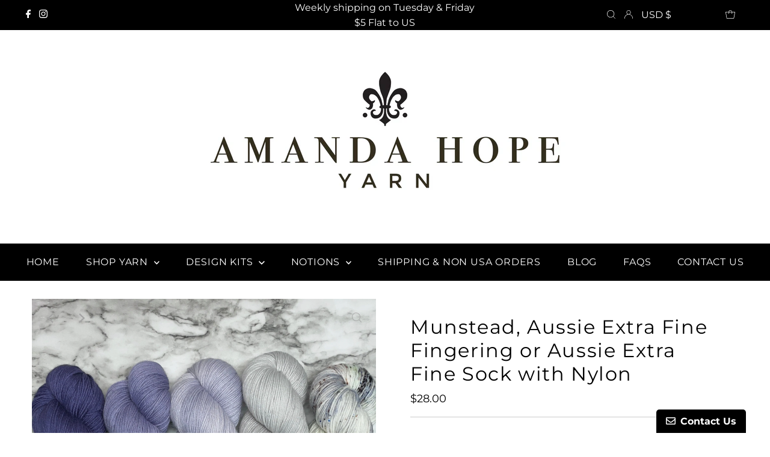

--- FILE ---
content_type: text/html; charset=utf-8
request_url: https://www.google.com/recaptcha/api2/anchor?ar=1&k=6LdbnYMcAAAAAP72dG_tHkXoMCE7yRbUJnLa90up&co=aHR0cHM6Ly9hbWFuZGFob3BleWFybi5jb206NDQz&hl=en&v=PoyoqOPhxBO7pBk68S4YbpHZ&theme=light&size=normal&anchor-ms=20000&execute-ms=30000&cb=4ockfpevjeei
body_size: 49203
content:
<!DOCTYPE HTML><html dir="ltr" lang="en"><head><meta http-equiv="Content-Type" content="text/html; charset=UTF-8">
<meta http-equiv="X-UA-Compatible" content="IE=edge">
<title>reCAPTCHA</title>
<style type="text/css">
/* cyrillic-ext */
@font-face {
  font-family: 'Roboto';
  font-style: normal;
  font-weight: 400;
  font-stretch: 100%;
  src: url(//fonts.gstatic.com/s/roboto/v48/KFO7CnqEu92Fr1ME7kSn66aGLdTylUAMa3GUBHMdazTgWw.woff2) format('woff2');
  unicode-range: U+0460-052F, U+1C80-1C8A, U+20B4, U+2DE0-2DFF, U+A640-A69F, U+FE2E-FE2F;
}
/* cyrillic */
@font-face {
  font-family: 'Roboto';
  font-style: normal;
  font-weight: 400;
  font-stretch: 100%;
  src: url(//fonts.gstatic.com/s/roboto/v48/KFO7CnqEu92Fr1ME7kSn66aGLdTylUAMa3iUBHMdazTgWw.woff2) format('woff2');
  unicode-range: U+0301, U+0400-045F, U+0490-0491, U+04B0-04B1, U+2116;
}
/* greek-ext */
@font-face {
  font-family: 'Roboto';
  font-style: normal;
  font-weight: 400;
  font-stretch: 100%;
  src: url(//fonts.gstatic.com/s/roboto/v48/KFO7CnqEu92Fr1ME7kSn66aGLdTylUAMa3CUBHMdazTgWw.woff2) format('woff2');
  unicode-range: U+1F00-1FFF;
}
/* greek */
@font-face {
  font-family: 'Roboto';
  font-style: normal;
  font-weight: 400;
  font-stretch: 100%;
  src: url(//fonts.gstatic.com/s/roboto/v48/KFO7CnqEu92Fr1ME7kSn66aGLdTylUAMa3-UBHMdazTgWw.woff2) format('woff2');
  unicode-range: U+0370-0377, U+037A-037F, U+0384-038A, U+038C, U+038E-03A1, U+03A3-03FF;
}
/* math */
@font-face {
  font-family: 'Roboto';
  font-style: normal;
  font-weight: 400;
  font-stretch: 100%;
  src: url(//fonts.gstatic.com/s/roboto/v48/KFO7CnqEu92Fr1ME7kSn66aGLdTylUAMawCUBHMdazTgWw.woff2) format('woff2');
  unicode-range: U+0302-0303, U+0305, U+0307-0308, U+0310, U+0312, U+0315, U+031A, U+0326-0327, U+032C, U+032F-0330, U+0332-0333, U+0338, U+033A, U+0346, U+034D, U+0391-03A1, U+03A3-03A9, U+03B1-03C9, U+03D1, U+03D5-03D6, U+03F0-03F1, U+03F4-03F5, U+2016-2017, U+2034-2038, U+203C, U+2040, U+2043, U+2047, U+2050, U+2057, U+205F, U+2070-2071, U+2074-208E, U+2090-209C, U+20D0-20DC, U+20E1, U+20E5-20EF, U+2100-2112, U+2114-2115, U+2117-2121, U+2123-214F, U+2190, U+2192, U+2194-21AE, U+21B0-21E5, U+21F1-21F2, U+21F4-2211, U+2213-2214, U+2216-22FF, U+2308-230B, U+2310, U+2319, U+231C-2321, U+2336-237A, U+237C, U+2395, U+239B-23B7, U+23D0, U+23DC-23E1, U+2474-2475, U+25AF, U+25B3, U+25B7, U+25BD, U+25C1, U+25CA, U+25CC, U+25FB, U+266D-266F, U+27C0-27FF, U+2900-2AFF, U+2B0E-2B11, U+2B30-2B4C, U+2BFE, U+3030, U+FF5B, U+FF5D, U+1D400-1D7FF, U+1EE00-1EEFF;
}
/* symbols */
@font-face {
  font-family: 'Roboto';
  font-style: normal;
  font-weight: 400;
  font-stretch: 100%;
  src: url(//fonts.gstatic.com/s/roboto/v48/KFO7CnqEu92Fr1ME7kSn66aGLdTylUAMaxKUBHMdazTgWw.woff2) format('woff2');
  unicode-range: U+0001-000C, U+000E-001F, U+007F-009F, U+20DD-20E0, U+20E2-20E4, U+2150-218F, U+2190, U+2192, U+2194-2199, U+21AF, U+21E6-21F0, U+21F3, U+2218-2219, U+2299, U+22C4-22C6, U+2300-243F, U+2440-244A, U+2460-24FF, U+25A0-27BF, U+2800-28FF, U+2921-2922, U+2981, U+29BF, U+29EB, U+2B00-2BFF, U+4DC0-4DFF, U+FFF9-FFFB, U+10140-1018E, U+10190-1019C, U+101A0, U+101D0-101FD, U+102E0-102FB, U+10E60-10E7E, U+1D2C0-1D2D3, U+1D2E0-1D37F, U+1F000-1F0FF, U+1F100-1F1AD, U+1F1E6-1F1FF, U+1F30D-1F30F, U+1F315, U+1F31C, U+1F31E, U+1F320-1F32C, U+1F336, U+1F378, U+1F37D, U+1F382, U+1F393-1F39F, U+1F3A7-1F3A8, U+1F3AC-1F3AF, U+1F3C2, U+1F3C4-1F3C6, U+1F3CA-1F3CE, U+1F3D4-1F3E0, U+1F3ED, U+1F3F1-1F3F3, U+1F3F5-1F3F7, U+1F408, U+1F415, U+1F41F, U+1F426, U+1F43F, U+1F441-1F442, U+1F444, U+1F446-1F449, U+1F44C-1F44E, U+1F453, U+1F46A, U+1F47D, U+1F4A3, U+1F4B0, U+1F4B3, U+1F4B9, U+1F4BB, U+1F4BF, U+1F4C8-1F4CB, U+1F4D6, U+1F4DA, U+1F4DF, U+1F4E3-1F4E6, U+1F4EA-1F4ED, U+1F4F7, U+1F4F9-1F4FB, U+1F4FD-1F4FE, U+1F503, U+1F507-1F50B, U+1F50D, U+1F512-1F513, U+1F53E-1F54A, U+1F54F-1F5FA, U+1F610, U+1F650-1F67F, U+1F687, U+1F68D, U+1F691, U+1F694, U+1F698, U+1F6AD, U+1F6B2, U+1F6B9-1F6BA, U+1F6BC, U+1F6C6-1F6CF, U+1F6D3-1F6D7, U+1F6E0-1F6EA, U+1F6F0-1F6F3, U+1F6F7-1F6FC, U+1F700-1F7FF, U+1F800-1F80B, U+1F810-1F847, U+1F850-1F859, U+1F860-1F887, U+1F890-1F8AD, U+1F8B0-1F8BB, U+1F8C0-1F8C1, U+1F900-1F90B, U+1F93B, U+1F946, U+1F984, U+1F996, U+1F9E9, U+1FA00-1FA6F, U+1FA70-1FA7C, U+1FA80-1FA89, U+1FA8F-1FAC6, U+1FACE-1FADC, U+1FADF-1FAE9, U+1FAF0-1FAF8, U+1FB00-1FBFF;
}
/* vietnamese */
@font-face {
  font-family: 'Roboto';
  font-style: normal;
  font-weight: 400;
  font-stretch: 100%;
  src: url(//fonts.gstatic.com/s/roboto/v48/KFO7CnqEu92Fr1ME7kSn66aGLdTylUAMa3OUBHMdazTgWw.woff2) format('woff2');
  unicode-range: U+0102-0103, U+0110-0111, U+0128-0129, U+0168-0169, U+01A0-01A1, U+01AF-01B0, U+0300-0301, U+0303-0304, U+0308-0309, U+0323, U+0329, U+1EA0-1EF9, U+20AB;
}
/* latin-ext */
@font-face {
  font-family: 'Roboto';
  font-style: normal;
  font-weight: 400;
  font-stretch: 100%;
  src: url(//fonts.gstatic.com/s/roboto/v48/KFO7CnqEu92Fr1ME7kSn66aGLdTylUAMa3KUBHMdazTgWw.woff2) format('woff2');
  unicode-range: U+0100-02BA, U+02BD-02C5, U+02C7-02CC, U+02CE-02D7, U+02DD-02FF, U+0304, U+0308, U+0329, U+1D00-1DBF, U+1E00-1E9F, U+1EF2-1EFF, U+2020, U+20A0-20AB, U+20AD-20C0, U+2113, U+2C60-2C7F, U+A720-A7FF;
}
/* latin */
@font-face {
  font-family: 'Roboto';
  font-style: normal;
  font-weight: 400;
  font-stretch: 100%;
  src: url(//fonts.gstatic.com/s/roboto/v48/KFO7CnqEu92Fr1ME7kSn66aGLdTylUAMa3yUBHMdazQ.woff2) format('woff2');
  unicode-range: U+0000-00FF, U+0131, U+0152-0153, U+02BB-02BC, U+02C6, U+02DA, U+02DC, U+0304, U+0308, U+0329, U+2000-206F, U+20AC, U+2122, U+2191, U+2193, U+2212, U+2215, U+FEFF, U+FFFD;
}
/* cyrillic-ext */
@font-face {
  font-family: 'Roboto';
  font-style: normal;
  font-weight: 500;
  font-stretch: 100%;
  src: url(//fonts.gstatic.com/s/roboto/v48/KFO7CnqEu92Fr1ME7kSn66aGLdTylUAMa3GUBHMdazTgWw.woff2) format('woff2');
  unicode-range: U+0460-052F, U+1C80-1C8A, U+20B4, U+2DE0-2DFF, U+A640-A69F, U+FE2E-FE2F;
}
/* cyrillic */
@font-face {
  font-family: 'Roboto';
  font-style: normal;
  font-weight: 500;
  font-stretch: 100%;
  src: url(//fonts.gstatic.com/s/roboto/v48/KFO7CnqEu92Fr1ME7kSn66aGLdTylUAMa3iUBHMdazTgWw.woff2) format('woff2');
  unicode-range: U+0301, U+0400-045F, U+0490-0491, U+04B0-04B1, U+2116;
}
/* greek-ext */
@font-face {
  font-family: 'Roboto';
  font-style: normal;
  font-weight: 500;
  font-stretch: 100%;
  src: url(//fonts.gstatic.com/s/roboto/v48/KFO7CnqEu92Fr1ME7kSn66aGLdTylUAMa3CUBHMdazTgWw.woff2) format('woff2');
  unicode-range: U+1F00-1FFF;
}
/* greek */
@font-face {
  font-family: 'Roboto';
  font-style: normal;
  font-weight: 500;
  font-stretch: 100%;
  src: url(//fonts.gstatic.com/s/roboto/v48/KFO7CnqEu92Fr1ME7kSn66aGLdTylUAMa3-UBHMdazTgWw.woff2) format('woff2');
  unicode-range: U+0370-0377, U+037A-037F, U+0384-038A, U+038C, U+038E-03A1, U+03A3-03FF;
}
/* math */
@font-face {
  font-family: 'Roboto';
  font-style: normal;
  font-weight: 500;
  font-stretch: 100%;
  src: url(//fonts.gstatic.com/s/roboto/v48/KFO7CnqEu92Fr1ME7kSn66aGLdTylUAMawCUBHMdazTgWw.woff2) format('woff2');
  unicode-range: U+0302-0303, U+0305, U+0307-0308, U+0310, U+0312, U+0315, U+031A, U+0326-0327, U+032C, U+032F-0330, U+0332-0333, U+0338, U+033A, U+0346, U+034D, U+0391-03A1, U+03A3-03A9, U+03B1-03C9, U+03D1, U+03D5-03D6, U+03F0-03F1, U+03F4-03F5, U+2016-2017, U+2034-2038, U+203C, U+2040, U+2043, U+2047, U+2050, U+2057, U+205F, U+2070-2071, U+2074-208E, U+2090-209C, U+20D0-20DC, U+20E1, U+20E5-20EF, U+2100-2112, U+2114-2115, U+2117-2121, U+2123-214F, U+2190, U+2192, U+2194-21AE, U+21B0-21E5, U+21F1-21F2, U+21F4-2211, U+2213-2214, U+2216-22FF, U+2308-230B, U+2310, U+2319, U+231C-2321, U+2336-237A, U+237C, U+2395, U+239B-23B7, U+23D0, U+23DC-23E1, U+2474-2475, U+25AF, U+25B3, U+25B7, U+25BD, U+25C1, U+25CA, U+25CC, U+25FB, U+266D-266F, U+27C0-27FF, U+2900-2AFF, U+2B0E-2B11, U+2B30-2B4C, U+2BFE, U+3030, U+FF5B, U+FF5D, U+1D400-1D7FF, U+1EE00-1EEFF;
}
/* symbols */
@font-face {
  font-family: 'Roboto';
  font-style: normal;
  font-weight: 500;
  font-stretch: 100%;
  src: url(//fonts.gstatic.com/s/roboto/v48/KFO7CnqEu92Fr1ME7kSn66aGLdTylUAMaxKUBHMdazTgWw.woff2) format('woff2');
  unicode-range: U+0001-000C, U+000E-001F, U+007F-009F, U+20DD-20E0, U+20E2-20E4, U+2150-218F, U+2190, U+2192, U+2194-2199, U+21AF, U+21E6-21F0, U+21F3, U+2218-2219, U+2299, U+22C4-22C6, U+2300-243F, U+2440-244A, U+2460-24FF, U+25A0-27BF, U+2800-28FF, U+2921-2922, U+2981, U+29BF, U+29EB, U+2B00-2BFF, U+4DC0-4DFF, U+FFF9-FFFB, U+10140-1018E, U+10190-1019C, U+101A0, U+101D0-101FD, U+102E0-102FB, U+10E60-10E7E, U+1D2C0-1D2D3, U+1D2E0-1D37F, U+1F000-1F0FF, U+1F100-1F1AD, U+1F1E6-1F1FF, U+1F30D-1F30F, U+1F315, U+1F31C, U+1F31E, U+1F320-1F32C, U+1F336, U+1F378, U+1F37D, U+1F382, U+1F393-1F39F, U+1F3A7-1F3A8, U+1F3AC-1F3AF, U+1F3C2, U+1F3C4-1F3C6, U+1F3CA-1F3CE, U+1F3D4-1F3E0, U+1F3ED, U+1F3F1-1F3F3, U+1F3F5-1F3F7, U+1F408, U+1F415, U+1F41F, U+1F426, U+1F43F, U+1F441-1F442, U+1F444, U+1F446-1F449, U+1F44C-1F44E, U+1F453, U+1F46A, U+1F47D, U+1F4A3, U+1F4B0, U+1F4B3, U+1F4B9, U+1F4BB, U+1F4BF, U+1F4C8-1F4CB, U+1F4D6, U+1F4DA, U+1F4DF, U+1F4E3-1F4E6, U+1F4EA-1F4ED, U+1F4F7, U+1F4F9-1F4FB, U+1F4FD-1F4FE, U+1F503, U+1F507-1F50B, U+1F50D, U+1F512-1F513, U+1F53E-1F54A, U+1F54F-1F5FA, U+1F610, U+1F650-1F67F, U+1F687, U+1F68D, U+1F691, U+1F694, U+1F698, U+1F6AD, U+1F6B2, U+1F6B9-1F6BA, U+1F6BC, U+1F6C6-1F6CF, U+1F6D3-1F6D7, U+1F6E0-1F6EA, U+1F6F0-1F6F3, U+1F6F7-1F6FC, U+1F700-1F7FF, U+1F800-1F80B, U+1F810-1F847, U+1F850-1F859, U+1F860-1F887, U+1F890-1F8AD, U+1F8B0-1F8BB, U+1F8C0-1F8C1, U+1F900-1F90B, U+1F93B, U+1F946, U+1F984, U+1F996, U+1F9E9, U+1FA00-1FA6F, U+1FA70-1FA7C, U+1FA80-1FA89, U+1FA8F-1FAC6, U+1FACE-1FADC, U+1FADF-1FAE9, U+1FAF0-1FAF8, U+1FB00-1FBFF;
}
/* vietnamese */
@font-face {
  font-family: 'Roboto';
  font-style: normal;
  font-weight: 500;
  font-stretch: 100%;
  src: url(//fonts.gstatic.com/s/roboto/v48/KFO7CnqEu92Fr1ME7kSn66aGLdTylUAMa3OUBHMdazTgWw.woff2) format('woff2');
  unicode-range: U+0102-0103, U+0110-0111, U+0128-0129, U+0168-0169, U+01A0-01A1, U+01AF-01B0, U+0300-0301, U+0303-0304, U+0308-0309, U+0323, U+0329, U+1EA0-1EF9, U+20AB;
}
/* latin-ext */
@font-face {
  font-family: 'Roboto';
  font-style: normal;
  font-weight: 500;
  font-stretch: 100%;
  src: url(//fonts.gstatic.com/s/roboto/v48/KFO7CnqEu92Fr1ME7kSn66aGLdTylUAMa3KUBHMdazTgWw.woff2) format('woff2');
  unicode-range: U+0100-02BA, U+02BD-02C5, U+02C7-02CC, U+02CE-02D7, U+02DD-02FF, U+0304, U+0308, U+0329, U+1D00-1DBF, U+1E00-1E9F, U+1EF2-1EFF, U+2020, U+20A0-20AB, U+20AD-20C0, U+2113, U+2C60-2C7F, U+A720-A7FF;
}
/* latin */
@font-face {
  font-family: 'Roboto';
  font-style: normal;
  font-weight: 500;
  font-stretch: 100%;
  src: url(//fonts.gstatic.com/s/roboto/v48/KFO7CnqEu92Fr1ME7kSn66aGLdTylUAMa3yUBHMdazQ.woff2) format('woff2');
  unicode-range: U+0000-00FF, U+0131, U+0152-0153, U+02BB-02BC, U+02C6, U+02DA, U+02DC, U+0304, U+0308, U+0329, U+2000-206F, U+20AC, U+2122, U+2191, U+2193, U+2212, U+2215, U+FEFF, U+FFFD;
}
/* cyrillic-ext */
@font-face {
  font-family: 'Roboto';
  font-style: normal;
  font-weight: 900;
  font-stretch: 100%;
  src: url(//fonts.gstatic.com/s/roboto/v48/KFO7CnqEu92Fr1ME7kSn66aGLdTylUAMa3GUBHMdazTgWw.woff2) format('woff2');
  unicode-range: U+0460-052F, U+1C80-1C8A, U+20B4, U+2DE0-2DFF, U+A640-A69F, U+FE2E-FE2F;
}
/* cyrillic */
@font-face {
  font-family: 'Roboto';
  font-style: normal;
  font-weight: 900;
  font-stretch: 100%;
  src: url(//fonts.gstatic.com/s/roboto/v48/KFO7CnqEu92Fr1ME7kSn66aGLdTylUAMa3iUBHMdazTgWw.woff2) format('woff2');
  unicode-range: U+0301, U+0400-045F, U+0490-0491, U+04B0-04B1, U+2116;
}
/* greek-ext */
@font-face {
  font-family: 'Roboto';
  font-style: normal;
  font-weight: 900;
  font-stretch: 100%;
  src: url(//fonts.gstatic.com/s/roboto/v48/KFO7CnqEu92Fr1ME7kSn66aGLdTylUAMa3CUBHMdazTgWw.woff2) format('woff2');
  unicode-range: U+1F00-1FFF;
}
/* greek */
@font-face {
  font-family: 'Roboto';
  font-style: normal;
  font-weight: 900;
  font-stretch: 100%;
  src: url(//fonts.gstatic.com/s/roboto/v48/KFO7CnqEu92Fr1ME7kSn66aGLdTylUAMa3-UBHMdazTgWw.woff2) format('woff2');
  unicode-range: U+0370-0377, U+037A-037F, U+0384-038A, U+038C, U+038E-03A1, U+03A3-03FF;
}
/* math */
@font-face {
  font-family: 'Roboto';
  font-style: normal;
  font-weight: 900;
  font-stretch: 100%;
  src: url(//fonts.gstatic.com/s/roboto/v48/KFO7CnqEu92Fr1ME7kSn66aGLdTylUAMawCUBHMdazTgWw.woff2) format('woff2');
  unicode-range: U+0302-0303, U+0305, U+0307-0308, U+0310, U+0312, U+0315, U+031A, U+0326-0327, U+032C, U+032F-0330, U+0332-0333, U+0338, U+033A, U+0346, U+034D, U+0391-03A1, U+03A3-03A9, U+03B1-03C9, U+03D1, U+03D5-03D6, U+03F0-03F1, U+03F4-03F5, U+2016-2017, U+2034-2038, U+203C, U+2040, U+2043, U+2047, U+2050, U+2057, U+205F, U+2070-2071, U+2074-208E, U+2090-209C, U+20D0-20DC, U+20E1, U+20E5-20EF, U+2100-2112, U+2114-2115, U+2117-2121, U+2123-214F, U+2190, U+2192, U+2194-21AE, U+21B0-21E5, U+21F1-21F2, U+21F4-2211, U+2213-2214, U+2216-22FF, U+2308-230B, U+2310, U+2319, U+231C-2321, U+2336-237A, U+237C, U+2395, U+239B-23B7, U+23D0, U+23DC-23E1, U+2474-2475, U+25AF, U+25B3, U+25B7, U+25BD, U+25C1, U+25CA, U+25CC, U+25FB, U+266D-266F, U+27C0-27FF, U+2900-2AFF, U+2B0E-2B11, U+2B30-2B4C, U+2BFE, U+3030, U+FF5B, U+FF5D, U+1D400-1D7FF, U+1EE00-1EEFF;
}
/* symbols */
@font-face {
  font-family: 'Roboto';
  font-style: normal;
  font-weight: 900;
  font-stretch: 100%;
  src: url(//fonts.gstatic.com/s/roboto/v48/KFO7CnqEu92Fr1ME7kSn66aGLdTylUAMaxKUBHMdazTgWw.woff2) format('woff2');
  unicode-range: U+0001-000C, U+000E-001F, U+007F-009F, U+20DD-20E0, U+20E2-20E4, U+2150-218F, U+2190, U+2192, U+2194-2199, U+21AF, U+21E6-21F0, U+21F3, U+2218-2219, U+2299, U+22C4-22C6, U+2300-243F, U+2440-244A, U+2460-24FF, U+25A0-27BF, U+2800-28FF, U+2921-2922, U+2981, U+29BF, U+29EB, U+2B00-2BFF, U+4DC0-4DFF, U+FFF9-FFFB, U+10140-1018E, U+10190-1019C, U+101A0, U+101D0-101FD, U+102E0-102FB, U+10E60-10E7E, U+1D2C0-1D2D3, U+1D2E0-1D37F, U+1F000-1F0FF, U+1F100-1F1AD, U+1F1E6-1F1FF, U+1F30D-1F30F, U+1F315, U+1F31C, U+1F31E, U+1F320-1F32C, U+1F336, U+1F378, U+1F37D, U+1F382, U+1F393-1F39F, U+1F3A7-1F3A8, U+1F3AC-1F3AF, U+1F3C2, U+1F3C4-1F3C6, U+1F3CA-1F3CE, U+1F3D4-1F3E0, U+1F3ED, U+1F3F1-1F3F3, U+1F3F5-1F3F7, U+1F408, U+1F415, U+1F41F, U+1F426, U+1F43F, U+1F441-1F442, U+1F444, U+1F446-1F449, U+1F44C-1F44E, U+1F453, U+1F46A, U+1F47D, U+1F4A3, U+1F4B0, U+1F4B3, U+1F4B9, U+1F4BB, U+1F4BF, U+1F4C8-1F4CB, U+1F4D6, U+1F4DA, U+1F4DF, U+1F4E3-1F4E6, U+1F4EA-1F4ED, U+1F4F7, U+1F4F9-1F4FB, U+1F4FD-1F4FE, U+1F503, U+1F507-1F50B, U+1F50D, U+1F512-1F513, U+1F53E-1F54A, U+1F54F-1F5FA, U+1F610, U+1F650-1F67F, U+1F687, U+1F68D, U+1F691, U+1F694, U+1F698, U+1F6AD, U+1F6B2, U+1F6B9-1F6BA, U+1F6BC, U+1F6C6-1F6CF, U+1F6D3-1F6D7, U+1F6E0-1F6EA, U+1F6F0-1F6F3, U+1F6F7-1F6FC, U+1F700-1F7FF, U+1F800-1F80B, U+1F810-1F847, U+1F850-1F859, U+1F860-1F887, U+1F890-1F8AD, U+1F8B0-1F8BB, U+1F8C0-1F8C1, U+1F900-1F90B, U+1F93B, U+1F946, U+1F984, U+1F996, U+1F9E9, U+1FA00-1FA6F, U+1FA70-1FA7C, U+1FA80-1FA89, U+1FA8F-1FAC6, U+1FACE-1FADC, U+1FADF-1FAE9, U+1FAF0-1FAF8, U+1FB00-1FBFF;
}
/* vietnamese */
@font-face {
  font-family: 'Roboto';
  font-style: normal;
  font-weight: 900;
  font-stretch: 100%;
  src: url(//fonts.gstatic.com/s/roboto/v48/KFO7CnqEu92Fr1ME7kSn66aGLdTylUAMa3OUBHMdazTgWw.woff2) format('woff2');
  unicode-range: U+0102-0103, U+0110-0111, U+0128-0129, U+0168-0169, U+01A0-01A1, U+01AF-01B0, U+0300-0301, U+0303-0304, U+0308-0309, U+0323, U+0329, U+1EA0-1EF9, U+20AB;
}
/* latin-ext */
@font-face {
  font-family: 'Roboto';
  font-style: normal;
  font-weight: 900;
  font-stretch: 100%;
  src: url(//fonts.gstatic.com/s/roboto/v48/KFO7CnqEu92Fr1ME7kSn66aGLdTylUAMa3KUBHMdazTgWw.woff2) format('woff2');
  unicode-range: U+0100-02BA, U+02BD-02C5, U+02C7-02CC, U+02CE-02D7, U+02DD-02FF, U+0304, U+0308, U+0329, U+1D00-1DBF, U+1E00-1E9F, U+1EF2-1EFF, U+2020, U+20A0-20AB, U+20AD-20C0, U+2113, U+2C60-2C7F, U+A720-A7FF;
}
/* latin */
@font-face {
  font-family: 'Roboto';
  font-style: normal;
  font-weight: 900;
  font-stretch: 100%;
  src: url(//fonts.gstatic.com/s/roboto/v48/KFO7CnqEu92Fr1ME7kSn66aGLdTylUAMa3yUBHMdazQ.woff2) format('woff2');
  unicode-range: U+0000-00FF, U+0131, U+0152-0153, U+02BB-02BC, U+02C6, U+02DA, U+02DC, U+0304, U+0308, U+0329, U+2000-206F, U+20AC, U+2122, U+2191, U+2193, U+2212, U+2215, U+FEFF, U+FFFD;
}

</style>
<link rel="stylesheet" type="text/css" href="https://www.gstatic.com/recaptcha/releases/PoyoqOPhxBO7pBk68S4YbpHZ/styles__ltr.css">
<script nonce="jXAvbJWQb5aVs_Er4WE1rA" type="text/javascript">window['__recaptcha_api'] = 'https://www.google.com/recaptcha/api2/';</script>
<script type="text/javascript" src="https://www.gstatic.com/recaptcha/releases/PoyoqOPhxBO7pBk68S4YbpHZ/recaptcha__en.js" nonce="jXAvbJWQb5aVs_Er4WE1rA">
      
    </script></head>
<body><div id="rc-anchor-alert" class="rc-anchor-alert"></div>
<input type="hidden" id="recaptcha-token" value="[base64]">
<script type="text/javascript" nonce="jXAvbJWQb5aVs_Er4WE1rA">
      recaptcha.anchor.Main.init("[\x22ainput\x22,[\x22bgdata\x22,\x22\x22,\[base64]/[base64]/[base64]/[base64]/[base64]/UltsKytdPUU6KEU8MjA0OD9SW2wrK109RT4+NnwxOTI6KChFJjY0NTEyKT09NTUyOTYmJk0rMTxjLmxlbmd0aCYmKGMuY2hhckNvZGVBdChNKzEpJjY0NTEyKT09NTYzMjA/[base64]/[base64]/[base64]/[base64]/[base64]/[base64]/[base64]\x22,\[base64]\\u003d\\u003d\x22,\x22wrXCt8KLfsOzccOUw5zCoMKTHsOFB8Kuw7Yewoouwp7CiMKZw7Qhwp5Uw6TDhcKTIcKRWcKRVDbDlMKdw6U/FFXClsOOAH3DggLDtWLClEgRfw3CqRTDjVp5OkZ9WcOcZMOlw6ZoN2fCnxtMNsKGbjZgwp8Hw6bDv8KcMsKwwoPClsKfw7Nbw7ZaNcKgA3/DvcO6X8Onw5TDjj3ClcO1wo4WGsO/NzTCksOhKkxgHcOOw6TCmQzDi8OwBE4FwpnDumbCv8OswrzDq8OIbxbDh8KPwoTCvHvCtmYcw6rDicKDwroyw64uwqzCrsKEwoLDrVfDo8KDwpnDn0xBwqhpw7Q7w5nDusKwQMKBw58ZIsOMX8K/aA/CjMKuwoATw7fCswfCmDoaWAzCnicLwoLDgCoRdyfCpgTCp8ODTcKrwo8aXCbDh8KnPEI5w6DCnMO0w4TCtMKLVMOwwpFNDFvCucOeVGMyw4/ChF7ChcKMw7LDvWzDg2/Cg8KhQV1yO8Ktw6weBkLDmcK6wr4SCmDCvsKReMKQDjoiDsK/[base64]/wphJUjJ2UF9/woMlw4fDgMK+K8K6wpjDkE/CscOcNMOew5lZw5ENw4ISbExXXBvDsAhsYsKkwoBodjzDucOHYk9hw5lhQcOsAsO0ZyIOw7MxD8Ocw5bClsKmTQ/Cg8O6MGwzw686Qy1mdsK+wqLCgUpjPMOtw6bCrMKVwoDDkhXChcObw5/DlMOdR8OswoXDvsO4NMKewrvDosOHw4ASYsOVwqwZw7/[base64]/DvMOGwpFzDMOFK8O0L8O6XcKjwoU1w7QtAcOzw74bwo/DgWwMLsOnZsO4F8KUJgPCoMKSJwHCu8KOwoDCsVTCgEkwU8ONwr7ChSwlSBx/wpbCtcOMwo4Cw5sCwr3CpRQow5/DqcO2wrYCIF3DlsKgEHdtHU/DtcKBw4Uew61pGcKFb3jCjEQoU8Krw4LDu1d1AXkUw6bCqzlmwoUSwrzCgWbDo0t7N8KxVEbCjMKIwrcvbgfDkifCoRZwwqHDs8K2d8OXw45fw6TCmsKmJ14wF8OGw4LCqsKpVMOvdzbDsHElYcK/w4TDiRdpw4sBwoYoWEvDoMO2fzPDiXZEW8Orw58OTELCnUbDhsKlw7LDoD/CtsKAw6BOwo7DqAZ1Nm0hZW4xw5Iuw5/CsijCozLDn3ZKw5pOCjEvFRbDp8OEAMOowr8GKj54TDnDuMKQZW9pfH8uM8O1CMKjIwBRdSnDscOmfcKtFnElXDZ9dhcwwo/DuAp5I8Kfwo7CqCvCgjt6w68vwpU4JFMqw6zCinfCklPDpcO5w4plw4o9RMO1w5wHwpnCm8KJFFnDqMOBFsKAHcOlw6jDu8ONw6bCqQLDgiAgHh/Cqg9fCk3DosObw4tswqPDo8KJwqbDtxYWwp04DXTCvhwiwp/DixDDr08iwqbDp2vDtS/CvMKRw5oOOMOaG8K1w7PDvMKvLnk8w73DmcOKBC0IaMObYzjDrz9Xw6jCtm4FSsOdwox5PhbDhVFHw53DpsO7wpEmwpZQwqvDhcOOwotiMmbChTZLwpZEw7DCjMKKb8Kuw4XDsMKZISpdw7p3MsKQCAnDo0Z3bHvClMKrTmDCr8K/[base64]/[base64]/[base64]/AsOKw4zCl8OLc3/DkMKeQMOxwrEgcMKhw6EEw7fDtxkreMKLUyd7Y8OPwqZew5XCrQfCn348AULDvcKFw4Uawr/CjHLCm8KKwpF2w5h6CQDClThPwqfCoMKjEMKEw59Dw6N5QcOTdVorw4zCsCDDs8O1w5UDbG4TZ1vCsHDCnDwxwpjDpSXCp8OhbWDDlsK+f2rCq8KAJ2dlw4jDkMOuwofDisORC1UIasKGw5leLVFNwrk/[base64]/DlUjCvwPConPDhwotwr4Ow6NnVsOzwpBuBCBvw77DrTDCtcKWQMOvRV7DmcKNw4/[base64]/DtMOHQcKGRMOBwrHCvsKiw6TClUrDnyoKScO+GsKPB8O9EsKdLMOYw5caw6QKwqXCmMOQOgZuLsO6w5/CpmvCuGt7F8OsGjM9VVXDuyVEP1nDt33CvsOow5zDlHlEwq7CtHMoQVFzVsOZwqoNw6dXw41cBWnCjn4Lw4pdI2HCoQzCjDXDtcO9w7zCsyNoHcOKwq7Di8KTIQ4VF34+wooaScOwwp7Cm39nw5VLHgZJw710wpjCqwcuWjBYw5hIScOYJ8KswpXDhcK2w7l/w7vCiwDDoMKkwqgUPMOuwpF6w7pHM1xPwqEPbsK2KxnDvMO8KcOifcKzf8OjNsOqFBPCo8O/HMOpw7k+JR4pwpPCgFrDuTnCncKUGDrDkDsuwqNoF8Kdwo9xw5V7Z8O4NcOGVgQ/b1AEw4YswpnDjR7DgQA7wrrCk8OjVS0AUcOjwoLCh2Iyw6xJI8Osw4/ChcOIworCnxvDkGUadh1Xb8KSAsKMRcOAbMK7wpJiw7l0w4EIc8OxwpdQPsOMdW5XbsOewpUsw63CkA0rWy5Dw4xhwpXCizFIwrHDk8OGDAM3GMO2MWTCqlbCgcKcTsOkC0HDsHPCrsKZXcKvwodlwoXCmMKkAWLCk8OQfE5uwr1ybiTDmVfDgi/[base64]/DokEew7QDwpxpw6jCi1zDpcOlQ345BMK5JXZQOnvDt1Rsd8KYw4AGWMKYdWTCojcWDgHDu8O7w5HDosKZw4HDlEjCiMKRAFrCtsORw6DDpsKXw5xHU1sxw4Z8C8KEwrhIw7A2CcKcJTjDusKzw7LDk8OTw4/DsAR5w5wAF8Ojw7/[base64]/[base64]/CkkbDlsKAwpbCjQ1Uw5k8w7PDrzfDuMK6w47ChXBGw7xSw6xQesKBwoHDkhrCrXY0OSA9wr/CjGHDvhLCmAtUwo7CljfCtVoSw7U9w4vCuhrCssKKUMKPwonDvcOTw61WOmRrw69LEcK1w7DCjnzCvsKyw4E9wpfCpMKUw6HCiSkdwo/DonJfBMKKPFlQw6DClcOrw7TCiCxFIcOKHcO7w7tOTsO7OF5UwqsBOsOyw6RCwoE6wrHCph0nw6vDgsKOw6jCs8OUEnooC8OPBTLDs2PDgjpBwr7DocKMwqnDpCfDp8K6JiPDm8KAwqvCssO/bwjCuWbCl0xEwqLDisK7fcKoY8Kaw6VHwrfCn8Kxwr0YwqLCpsKvw53CtwTDk3duTcO3wr8wJ1XCj8KRwpfCmMOpwq7DmUzCr8OZw5PCmQjDp8KFw47Ct8Kmw7RRGR1pesOuwpQmwr9dA8ODAxcWV8KqJ2nCmcKcFsKJwozCtjnCuhVUbUlRw7jDmAIRe3PDt8K/IAbCjcObw491K3vClTjDlsOww7cgw7/DpcO4SivDocKDw5UibsOVwp3DiMKkMip4XlrDqC4Iw412fMKIIsOsw71ywqYzwr/Cg8OlLsOuwqVIwrDDjsOXwrY8wpjCpk/DssKSVkNEw7LCoG8xdcKNTcOtw5/CmcOhw6bCq2/Do8ODTFAKw4XDuwvCkmPDrX3DmMKgwp8jw5TCm8OswrhUazZRIsO2T28rw5fCsBNRVwI7YMOSRsK0wrvDvzRiwpfDlE9Xw7TDgcKQwo4Aw7TDq3LCiWzDq8KyFMOWccOKw6sBwrtpwonCj8O7Q3BNdiHCqcKHw4ZWwozCmlpsw5p6McK9w6DDicKTQMK4wqnDlcO/w6Adw4lSGFF5w4s5MBTClGzDm8KgMwzCrhXDjw1weMOqwoTDlT1MwqXCsMOnJ3Ryw7jDpsOHeMKXDQLDlgbDjBsqwpBfQDjChcOnw6hXYEzDjTPDpsOiF0XDr8KYIhp3E8KfMBk2wp3Ch8KHHGFSwoEsVSsLw4EeBhfDusKvwpwUIcONw7jDksOcDhPDk8OAw4/DqQbCrcO+w507w7EXHXHDgsKxesKbRArCocOMGUjCl8Kgw4ZZe0UFwq4mSGt/WcO3wrpGwoXCq8OZw551ViTCqUgowrV9w6wmw48Jw6A0w5XCgMOXw5sAW8OdFAbDrMKRwq5iwq3DtmjDnsOMw5smGmx6wpTDg8Kmw5NQKB1Qw6rCrSjCtcKubMKIw4nDsERdwoc9w6dCw7jDr8Ogw510QWjDpgrCtg/ClcKGfsKMwqUzwr7Do8OZNFjCn3vCuzDCsUzCl8OMZMONTMOna1/[base64]/fcOwIsKSHMKnwpU8w49owpcJwocbw5xhew4RFno8wpYxYTrDlMOAw65uwq/CoW/[base64]/[base64]/DoyR+SGNQCDtgXTYyw4t7XjDDtnrDjsKMw7PCtGEubXvDhBUofW7Cs8K4wrN6EMKOVGMlwr1JaVt/w5rCi8OYw6PCoSYzwoJ1by4Wwp1jw7jChjsOwqRJNcKrwoDCusONw5Mqw7RJN8O4wqjDuMO+PMO+wpnDjnzDhAnDnMKewp/DmhwPMBVxwoPDuw3DlMKnDwvChSBAw5jDvhnCkSkaw6x1wprCmMOYwrB1w4jCjADDp8Odwo0QC1g1wrQ9G8Kew7LChDrDpUXCiEDCr8Ouw6VzwrXDtcKRworCnj1AT8OJwojDrMKqwpUWMgLDiMOMwqMaV8O4wrrCn8Ozw6vCsMKgw7zDq0/[base64]/CpcKkw7V2HMO7w60HZwnCp8Ozw6J3GDDCmlRww67Ck8OVw6XCm2jDjHfDq8ODwoxew4AkZFwdw6/[base64]/DtRdDYxsbPTPDt8KVfcKMWQNsccOCWsObwo7DiMOqw4bDgMK6S2vChcOpcsOvw6TDvcOBVl/DqWh8w5XDj8K/Ri/CmcObwofDmEPChsOhcMOVbsO2dMKpw7jCgsOgesOvwopnw4hnJMO1w5dEwrcTZ2trwrZaw4zDlcOXw6pEwozCtMKRwph6w4PDq1XDl8ONwrrDgU07QcKIw7DDqnRmw4ogKsO/[base64]/CmFrCvMOpw78Mwpttw6V9AsOuw6l+dsK2wq5+azgAw5/CjsOnJMOLVjg8wocyRMKXw69zPgx7w6nDrcOUw6MbZE/Cv8OdPsO/[base64]/DpcKYwok1NS7CpCsdw4bCjsO+Q8KsNALDoSMqw7ogwqQoD8OjBcOWw7vDjMOUwptlQhlabALClhvDvXvDlsOrw4IrbMKSwoDCtV07M2fDkH/DnMOcw53DvDUFw4HCrsOUM8OeFRg9w6LCvT4YwopXZsO4wqjClnbCj8KswpVuNMO8w7XDhTfDmxfCm8KVEwY6wq4PbzQaZMKPw64yWSbDg8OEwq4Dw6bDocKADBQ7wpppworDk8KxL1F/XMKCY2o/wqxMwqnDp1B4LsKaw5FLKHdpW39KEBgJw7thPsO9NcO7Hh/[base64]/DgsKAw7zDpjExw6LDtsOMw5XCsyMLG8O3wqZOwrs2McObAgjCgsOdBMKXO3TCqcKNwrgowoEPI8KAwp7CmB0sw6jDg8OgBh/CgxIWw7JKw7bDnsObw4c4wpzCoH8Kw4YYw6odcXTCtcOjCMOOF8OxNcKgUMKVIn9QVRoYYzHCpcOEw7LCgHsFwph6w5bCpMOXecOiw5TDthpCwqY6QCDDngnDvVsXw7YDBQbDgRQQwr1lw7F/B8KiQCMKw5UIO8OtER96w4V2w4/DjXw2wq56w4RCw7/Dhy1+Bj5QG8KbF8OSKcKhIGMvQcK6w7HCjcOSwoUlCcKYY8KIw4LDtsK3IcOdwonCjCIgMMOBT3QddMKSwqB5TEnDusKKwoBcRG9Kw7FzbMObwpFETsOcwpzDmHoEXF8jw6w8wpwSDkwuVsOGTsOGKg3DnMO3wo/CqE1wAcKCZk8kwpXDiMKXF8KnZMKqwphowpTCmDQywosFVXvDo1EAw6oPMznCtsOZQD59enrDjcOhQSDCuWbDpThUAQpcwobCplDDuUh7wpXDtCcuwrtbwrVuLMOOw5w+NWnDp8KCwr51AAM1E8OHw6/DuEcTPH/[base64]/ClMOQwo7CvB/CpGV4wpg5wpU2EFbCmsO3wrnCp8OdXMOzQzbCtMO9OiMewotdZXHDiCnCp3srCcOqVVLDjEzCncKLw47Ck8OGUjUmwqLDncO/wootw5luw4TCrifDpcO+w6xiwpZGw5VTw4VDAMK0B2rCpsO8wrfDmMO/HcKNwq/Dn0VRdMO2LVnDmVNeQ8K/CsOvw5dafk4IwrlswpTDi8OBdnHDrcKvMcO8G8OOw5nCgzEvA8K1wrpPIXPCpBrCkhvDm8Kgwq9FL1vCvsKjwpLDsD1OecOUw5bDkMKaGWrDisOQwrYGG2pzw4QXw7fCmMOtPcOSwo/[base64]/[base64]/CvQBMPj1recKUwpMNLsOBw4R1wrwOa8KJwo7ClcOTw4gWwpLClwRpVQzDr8Ohw5IAc8KJwqfCh8KRwqnDhTF1woM7GDMkH2wiw6cpwrJHw5YFI8KNAsK7w4DDp0kaFMOvw7bCiMKkFnAKwp/Cn1vDhHPDnyfCqsKfVwBsEcOwcMK1wpkbw73Cm1TCgcOIw67CiMOVw7BTdnJfLMO5QDjDjsOjcHkPw4M3wpfDuMOHw73CscO5wo/CmTZqw7TCncK9wpIAwqDDpxt6wp/CtsKrw4J0wrYMAsKtB8KVwrLDshgnc3FSw43CgcKZwq/CnBfDlArDv3vCrlrDmA/DhQ0uwoAhYGfCpcKqw4rCpcKKwrtYQm/CtcKXwozDoFd9ecKVw6nChGN8wrl5WnA8wph5LXTDoVULw5g0dExRwovCu1oTwrgYG8KtKEfDuEfDgMKOw7fCjcKyZcOsw4s/wqLCjsKKwrl+dcOEwr3ChMKPNsKweDjDj8OIBBnDnkZnEcOXwpfChMOEdcKkQ8Knwr3Ci2nDmhLDjjrCqRPCnMOdECsAw5Z0w6jDo8K9BkjDp3HCiHQFw4/Cj8K9P8KywqYcw7pdwozCqsOSUsO3C0LCi8KDwo7DvBrCnDLDucK0wo5pAMOHUmIRVsKXA8KiDMK/ERB9BcK6wpJ3CWjCtcOaS8OGw4JYwoIsaShNwoVJwrzDrcKSScORwpA6w7nDmcKnwq/DjRssQMKPw7TDuV3DucKaw7tOw5ouwo3DiMOfwq/CiBxUwrNDwpdjwpnDv0fDhCEZQn8GEcKvw7tUWsOew7jCj2XDjcO/wq9rPcK5ClbCvcKtXTcyElwkwp9Dw4ZwU3PDi8OQVnXCrsKeAlAKwqlNMsKTw73CiH/DmnDCnyTCsMK9wp/Cn8K4SMKCdD7DlFxTw611RsOFwr4/w5AFJ8OSJyPCrsK0WMKGwqDDhsKsYBxFDMOjw7fDiE8vw5TCkknCh8KvD8OmLlDDphPDqArClsOOECDDgCI9wqlHIVcJB8Kew5w5GsKKw7/[base64]/DjnXDpsKCOsOswrLDuhLDrgooOsOBJX9hJcOrw5dxw5Yiw5zCrcOEOAd5w4jCunTDoMKxYGRew7/[base64]/BlJfbsOmcyLCk8KsRCEnwrM0wpbCl8OiEUPCiQjClMK/wovCg8K5ZAzCgVXDnGrCm8O5EVvDlBpbKxfCsiodw4rDp8OLbBDDpzcDw6PCksKYw4HCpsKXXyFhVggMB8KvwrFbGsOtA0Zlw7wDw6LCpDLCmsO2w68CSUhUwp1aw4pJwrLDjwrCkMKnw78Qwrc+w7jDu0d2AUfCnwvCgmxHGQo7UsKqwqtUTcOawpvCrsK9DsKkw7/CisO1DBhWHC/DjMOzw6ozWzPDl34fFAo9HsORLCPCu8Ktw7c9TTlcTS7DocK5LMOcM8KDwoTDqcO/[base64]/[base64]/CuRDDn8K/w5bCvB4iNcKLw5zDmsO3M8O1wpoxw7PDk8Olw7LDlsOww7HDssOeGDAJZz4vw59vCMOkDsK2eTRbDwF4woHDncOUwrYgwqvDkGxQwpAIw7vDozbCmCM/wq3DjxLDncKAWiQCTiTChsOuacOhwoYVJsK0woPClw/[base64]/CrURDw7gRNwPDp8OywoEewo/Clh/Dtn0rMV19LcONbSoEw7BqO8Oew6k4wpdLcDsww4YCw67CnsObL8O5w6DCtg3DrmY7WH3DhcKrJh9cw5LCvxfDlsKUwoYtUyrDnMOIMz7DrMOZISkRb8KdLMO6w7JpGFnDlMOwwq3DsyDCocKoU8K4a8O8XMOiX3QQNsKIw7fDqHM4w54PHFXCrg/Dl2vDu8OEMQFBw4jDscOnw63Ck8O+wp1iw60Ew4YEw598wqEew5nDssKpw64gwrpfY3fCt8KOwqU+wodHw6FhN8KxTcKkw6nCl8OBw7UZAEzDoMOWw6TCul/Du8ODw6HCrMOrwqo/[base64]/DowPDq2fCnArCosOlaMOXw47Dqzx5w4kBGMKQAy/[base64]/DusOJwqTCoWIwWgzCisKlwpZgFVZLP8KNHCRsw4QvwrMpQWPDicO8DcKnwqFzw61qw6M7w40Uwqspw7XDoWrCnH0QRMONBRE1V8OQNcOMJCPCrDIhAGxrOysTJ8KewpBOw68uw4LDh8OVBsO4LsOQw5/DmsO3albCk8KKw5vCm10BwqZNw4nCjcKSCsKpJsOcOSVkwotKCMOCKixEwrrDsx/[base64]/ChBHCqMOKw57DlC/DtcKbwrkFw4pTw68ew7EFNCfCkAPDkFEGw7XChgtdA8Ohwpswwp9XD8KZw4zCvMOGBMOowpvDkCvCuALChQDDnsK1CzsAwqksXGANw6PDt3QARSDCjcKmD8OUHk7DusOBeMOyU8K+YFrDuCDCvcO8YQs3bsOJMcKcwrfDv2fDumsTwrzDrsOyVcOEw7nChHHDlsOLw7/DjsKeO8OawqnDmTBaw7NKD8Kbw4rCg1t2bTfDoDhUw63CosO8ZMOnw7zDv8KSMMKYw79pdsOVb8OnY8K5FTFiwr16w6x5w45Dw4PCh1tNwrBsFWDCnXcRwqvDssOxPQQ3YHl7eT3DmcO/wqnDjGp3w7FgKBV3BHF8wqg6bF0yYHUpBHXClmgew67DuQ3DusKuwojCqSF+GmgQwrbDqkPCvMO7w4hLw5BDw5vDqcKbwoYAVwPCvMKcwo8lwqkzwqXCscK7w73DuW1FVz9zw4p3PlwdRA/Di8Kwwo12a3Viek5lwo3CvEDDj0TDtDHCqgPCs8KqBBY4w43CoClZw6DDhcKZJ2jDoMO3L8OswpdtXMOow5lINxvCsknDk2XDkxlywptEw5M7dcKuw6EpwrBRcj1Wwq/CignDmFcTw7F7XBXCt8KQKA4nwrQEecO/[base64]/wpltwr5cMzPCrAFmGcOaw6VAwo3Dnk5jwpdwUcO0ZMO3wpPCjsKZwoXCmXsUwqxKwpbCt8O1wp/DkG/Dk8OgHsKowqPCoiptJFFiKCLCocKQwq07w6hbwqkkEsKDeMKQwobCoiHCjxspw5AEFEXDo8KPw7ZEWEIqOsK1wrNLJcOFXhJGw5QDw55PQRnDmcOJwprCjMO1PCNbw6PDlMKtwpLDvVDCiGTDuHfCjsOMw4sFw605w6zDtwzCqxo4wpwBQy/DkMKOHRDDiMKlKi7CssO5SMOOX0jCrcKdw5nDngwZKsO6w4/Dvgscw7FgwovDpCc6w4IXaC1xc8OhwrBaw505wqg6A0Jiw40bwrJ5Z0sZLMOsw63DumBxw4lZT0gTam3Dg8Kjw7dMf8O1dMOtI8OyeMOhwq/DkGkPw5fCl8OIaMKFw64QEcKmckdwIEgVwqJuwoMHI8OPEgXDkAoSAsOdwp3Dr8Kcw4oRCSrDicORfhFvD8KQw6fCu8KhwpvCncOfwoPDmMKCw4vCi38wMsKZwq9oXiYOw7LDiA/DrcOGw5/[base64]/w4PDiVkFZMOAVyhbwpLDisOFwpc/w6U4w70Dw67DpcKnVMOTEcO9wp5twqnCkHDCpMOeCFZeQMO5ScKDXk4LeGPCmcOnR8Kiw6EkGMKewqdCwqpRwqAzeMKJw7nDp8KswrUdOsKnY8OqaQ/Dg8K6wr3Dh8KUwqbDv21NGcKOwrvCmX0rw67Du8OUEcOGw5vCg8ODZm5Sw5rCpWEWwqrCrMK3fVE4YcOmVBzDtsOEwpvDvBtDPsK2E33DtcKbTRxiYsOGYmVjw4LCujQPwoY0Gk7DlMKrw7XDrsONw7nDisOkWMOPwovClMOCTMOMw7/[base64]/DsyDDsCY8wohHB8KUw4FcB8OubcKWCsKjwp9GOW7DisK8wpMLMcKAwq4fw47CkgUuw5HDmQ4beVt3UgnDkMK2wrAhwp7DpsOIwqJ0w4nDsRUbw5cIRMKHSsOYUMKvwqzCv8KHDCHCq0khwpIuwoERwpkGw54HNMOdw4zCgzs2CMO2BnjDgMKyAVXDjGhYUU/DtizDu0fDhsKuwoYmwoRqLy/DmjsLwpzCrcKYw7pJOMK3YQjDlT3DgsKjw5IfccOsw7FxXcKywozClMOzw6vDvsKrw55Lw4oVccOpwr83w6XCkAhOPsO9w47CnX1Lwr/ChcKGEytcwr0nwrbDpsO3wrYOIsKvwoQDwqrDsMOgAcKeHMOpw5cTB0fCqsO1w59Ecj7DqVDCghQ4w4XCqlISwo/[base64]/[base64]/fQIww4cnZ8Oywr7ClSLCtsKDwqbDvcKnUwnDqx7ChMKMGcOcH3pEDBkdwo3DncKTw4Raw5NGw7hiw6hAGgJ3OmEuwqPChVQfe8OFwo/Du8KwQRzCtMKfcRB3wodtM8KKwpbDi8OFwr9OCVxMwpdRI8KfNRnDusODwpMbw5jDvcOVJcKHS8K9SMOTHcKGw6PDvsO4w7/DjSzCpsOqbsOJwqMDG3DDuV3CnMOPw7XCvcKrw7fCp0DCl8Oewo8oRsK9TsKZfVsVw69+w6kYRFoUBsOzcSrDuz/CgsKzSSrCoR3DiSAqO8OwwofCqcOyw6Jrw6A/w7p3UcOuXcKEZ8KGwpQMXMK3wodBKRrDhsKORMKuw7bCrsOkA8ORfz/CnwMXw5xNCiTCoj9gAcK8w7jCvEbClhohCsO/Vz7CizXCv8OkL8Ocw7jDmF43OcK0PsKvwqBTwoHCvnDCvDgmw63DuMKmfcOYHsOjw7Rlw5wOWsOXAiQGw704AzjDp8Opw6d4L8KuwpjDmUMfNcOVwqPCo8Oew7bDnQ8HaMKbVMKAwqsvYmwdw5VAwqLCjsKUw68rb3LDng/DtsKwwpB+wopRw7rCtzxbWMOAfjcww53Dn2XCvsO6w6UTw6XCg8OOOVBvQcOCwpnCpsKTFsOzw4RIw54Bw5hFD8OIw6HDnsO7w5XDmMOAwoMrSMOBInrClAxCwqYkw45MAcKOBg1XOgzCnMK5STBVPUdcwpICwo7ChCbChEpCwoo/d8O7XMOywoFpd8OaNkUWwp7CvsKPLMOjwq3DjmVZWcKmwrfCnsOWfAjDv8OSeMOjw6LClsKUe8OcbMOwwq/[base64]/VirCnBobOCHCmF7DucKfw64ucmXDrUjDhsKewoElwrbCj0zDjTxewo7Cnn/DhsOVF017RE3DginDgMOZwrrCqcOtSHbCpUTDpcOcUMOGw6XChR0dw7ECEMKwQzEiWcOAw54qwq/DrH8BNcKXM0lNw53DnMO/wo7DtcKWw4TCu8KAw5R1CsKwwqAuwrfCsMK/RRwtw7DCn8KVwoTCiMKyWcKjw50XNHJVw4BRwoZXJ0pQwqYqHcKjwpoIBj/Dqhg4aTzCm8Khw6rDpsOowoZvbFjCoQvCumDDv8OZKnLDgj7CtMO5w7duwo/Cj8KSZsKfw7YnRhEnwpHDgcKqJx5ZK8OEIcOsJUnCt8OZwp5lMMORFiovw6vCocOpf8Okw6HCm1/Cj1wxWAAtYVzDtsKOwpDDtmsCZ8OHMcOzw6vCqMOzEsOsw6oJJMOVwqkXwqhnwo7CmsKJJMK+wpnDgcKeGsOrwo7Dn8Knw7vDtBDDviU/[base64]/DoEHDjQRZwp5sWTfClUsqw5/DkRotwrHCrcO5w7HCoi/Ds8OTw6JFwpzDnsObw40mw4JTwrXDnRXCm8KbGksUCMKBLQoXOMOIwpjDlsOww4LCn8K4w6HCpcK5XULCpcOYwq/DkcKhI3UBw7NUDxJzFcOACsOAa8Kzwp1Pw7t5OUEPw6fDqRVWwqoHwrvCsRwxwpLCg8O3wo3Dujl/XAlQUgjCtMOiDSwdwqthS8OIwpsbdMOHcsK4w4DCoHzDscOtw6TDticowqvDjz/[base64]/Co20KScKEw71GO8KhAw0MLh4RJ8OSwonDqMK4w5fDscKAc8OEGU08NcKgRHUQwonDosOsw43CjMOTwqkAw65tA8Ozwp3CgSrDpmdTw79xw69AwqTCo10bD1c0wodbw63Cs8Ksa0k/W8ODw5p+MD9FwqNdwocTL3kywpvCqH/[base64]/[base64]/DhsKwa8K/[base64]/CqMOsw7tUNsOgKcKiExtaMnwiZcKTw5ZYwrhCwocrw5wvwrI6w64Twq7DiMO2MnJAwqVUPiTDsMKYRMKHw7/[base64]/DoCLCvcKiEMKlw6UDfMKtU8KmUsKMTF5SMMOwKmhzPTTCpD/Cqh5xcMO4wrHCq8Ouw7APEHXCkQY6wqzDuT/CsnZoworDnsKsAzzDhm3CrsOFKHXDiCvCnMOhLMO/R8KzwpfDhMKgwogRw5nCmcOVfgbCtj3Cj0HCvEh7w7nDp0AHZCkIIcOhPMKrw4fDnsKXAcOcwrMBKcOqwpPDtcKkw6vDnsKbwrfCrj3CgjfDsms9IhbDsT7Cm0rCiMO6KcOqU0w7b1/CvMOYP1HCucOhw5nDvMO2DRofwqLDjALDh8K7w7Nrw7Q/[base64]/DjcKjw7zCtMOPLMKxwp81PTI9SHPChyLChcO9T8KfbFHCsW9SLsKqwpNvw65+wqXCpMOZwrLCgcKYC8OJYA7DmcOlwpfCvQVkwrQuQMKQw7ZKbcOkMlDCqW3CvCYnEsKecWbDuMOow67DvRDDvjnDucK0RGEawofCnz/CnADCqyRtM8KEW8OsPE7DpsK1wr/DpcK5Zi3Cn2hrOMOKE8Oow5R8w67DgcKGMsKhw6zDiSzCozHCtW8UDsKnVigww6zCmgdTecOJwr/CrV7DlTg5woh0wrweOG/CrULDiVbDuC/Dv0LDi2/DtcOOw5FOw5ZZwoXClGN4w757wqvCkibCvsOHw5PDmMOpTcORwrpvLid2wrjCu8OBw5w7w7jCqMKOEhTCvFPDnkTCocOTUcOvw7Bxw6hQwrZSw5Mlw4hIwqTDn8KpLsOxwr3DpcOna8K4ecO8bcK5C8O9w63Cv3MXw4IRwp09worDunTDpx/CnAvDh0zDhwDCgS8qVmo0wrDDujnDj8K2CRgmCwbDh8KqYH3DqyfDtC7CtcORw6TDvMKIakfDtws4wo9mw6BDwoJKwqdDR8KsUWV6Pg/[base64]/CjgvDqGjDlE5QL8O+wptFwpovNMOZwpDDlsOBVS/CgAUxbSzCgsOdPMKTwq7DljrCo2AOI8Kuw7Vhwq11ODVmw7/DhsKPRMOBccKxwp5VwrHDu33DrsO6PjzDuUbDt8O4w5VMYCPDlXIfwr0lw49saGjDscKww6lyLHDDgsO7TijDrBgWwrrCsC/[base64]/[base64]/DpMOfw5XDlcKafQ/CicKWMALCoXAPa8OOwqnDq8Krw78mAmR5QlzCrsKKw4Y5X8OzBQ3DmcKlckTCksO2w6I5V8KEGMKMWMKDIMOOwotPwpPCozYGwqVywq/[base64]/CuGFQKGQMw73CmVc9wrU/T3HCisOBwo7ChBrCiC3Dpw8twrHChMK/w59iwqx8YmLCm8KJw4vCiMOGXcOOL8OxwqB1wosweyrCkcKiwp/[base64]/Cs8K2CXZ9w47CtcO2fMKWwovDjz/Cl0spVcKmwrDDlcOuecKAwqJVw5kwP3TCqcO1YRxkeSjCjUfDm8KKw7TCnMOFw47Co8O2LsK5wojDuEvDnwTCnDADwqvDs8O9f8K7CMKjEk0cwo08wqkqKjzDgg0ow4XCuzLCk2IuwonDiD3DqUdqw6vDonpfw6EQw7PDuTHCvCZuw7/CpWApNkp1WXrDoCRhOsOGUH3ChcOZXMO2wpw6O8KLwqbCtsKFw7TCkB3CrkwEDSxLDnYjw6DDjDtCZR/Cu3F6woPCkcO/[base64]/[base64]/Dph5AR1htwrVfwpM5w6XCp8KJwrbCgcKQwosPHTnDskJVw5bCqMK/[base64]/DiMKjERxvw5vDmMOew4jDvHrCtHF3wrZybsOQYsOOwpHCoMKEwrzCuAHCu8O9asKlJMKGwoPDu2RKdBx1R8OUVcKFAcOyworCg8OTwpM2w6FxwrPChAgPwqXCq0TDin3Cs0HCoUQTw7zDgMKXPMKbwp0ychg6wr7CscO5LQ7Cq25FwqhGw4p/LsK9X1AyY8K0LiXDphhjw7QjwqPDpsOrXcKCP8Omwocsw7TCosKZQ8K0FsKAQMKncGo4wpnDpcKgLhjDu2/DksKFf3w+bjg4XhrCnsOXJ8Ofwp16HMK5w4xoGWfCoAnCr3HDhVzCkcOuFjXDpsOGOcKvwqU/Y8KAIAjCqsKoKDhpUsKKKzd9w4tsesKBTy3CkMOWwpnCnllBQsKJQTMfwqcZw5/CrsOZBsKMQcOKw6p0wpPDjcOfw4vDs3wHI8KqwqQUwpnDiwIzw5/DrGHCssKvwq1jwqHDpgnDqB4/[base64]/[base64]/DpgbDt8ONwoTCt8Oza8Krw5PDk8Khw4YnJ8KxJMOBw5cAwrUsw5VUwq0jwqjDpMO4woLDm29HHsK5CMKMw41Qwq7Ch8Kmw545BSBTw4jDqEV/IS7Cm2kqQcKbw6kRwrXChixZworDjhLDv8O/wrrDoMOTw5PCkMK5wqh0RMKBehDDtcO8C8KGJsKKwqBawpfCg2Mgwq3DrHpzw4PClUJ9fz7DhUnCrcKsworDgMOdw6BtDAJBw6nCkcKdZcKaw5ZZwpzCu8Otw7nCrsKiN8O8w7jCm0g/w5sgbwszw442XcOyfR5Rw7ETwqjCqmsTw5HCq8KzOQoOWQvDlgjCi8Oxw5/Cl8OpwpJMBlRqwq3DuSnCo8KwW2lSw53Ch8KTw5MQKlY4w7/Dg1TCocOUwoojYsKUR8KcwpzDhW3DvsOvwoddw4c3XsKtw50aTcK/w6PCncKDw5zCuhXDk8Kwwq5qwosXwrFNdMKew5hewr7DiRQnMR3DtsOwwoAyZRM0w7PDmz/CicKJw4gsw4DDizTDpwBmQBXDmErDjX0nL0bDryDCi8K5wqTCpsKNw4UkV8O7RcOPw73DkTjCvX7CqCrDuDzDimXClcOcw51+w51Cwrd7eAXDkcOZwqfCp8O5w4DChErCnsKWw59SZi44wqZ6w7YRTl7CqcOEwqh3w6F0NEvDrcO6f8OgcRggw7MIMxHCkcOHwq/Cu8OZSFPCpx3DosOcQ8KFPcKNw63CgMK1IWpNwpjCtsOIU8KbECzCvGHCmcOCwr9TB2PCnRzCisODwpvDh2QGM8O9w6kzw7l1wowMZUd8Igk9wp/DnhssL8OQwqhfwqc4wrjCnsKiw7/CsTcfwq0PwpYXbVZpwoVFwplcwoDDgwsdw5XDssO7w51cQ8OODsOwwqNJwpDCjEDCtcO0w5LDosO+w6kpY8K5wrsPfMKHw7TDsMKswrQHQsKQwqw1woHChC/DoMK1w6dSB8KMeWUgwrvCo8KgRsKTPlhnXsOyw5UBVcKkYsKXw4tVKjA8YMO7OsK1woxhUsOVUMOuw5Z0woPDhzLDlMO7w5XDi1TDr8OsA23Cv8KnHsKIA8O6wpDDrzt0JsKZwovDnsKdO8OswqcHw7/Cpgwuw6ARacKwwqzCr8O2BsO7T2rCrmYReTpeTybDmgnCh8KsP18VwqLDmFRpwrvDo8Kuw73Cp8O/KFXCvyfDizTCrDFgAMKEIDo6w7HCisO8HMKGAGMFFMKrw5sHwp3DoMOTLMOzVXLDsUnCp8K1N8O4XsKWw5gew7bCnzAiGcK+w6wVw5lNwoZFw75kw7QIwpjDgsKbQHrDo39iDwfCj1/CkDY3QgIqwq0yw6TDvMKHwq4gesKpK0VcPMOUUsKSTMKmwohAwrRXA8OzP0RJwrnCmMOcwrnDkjRMH0nCjht1CsKpZk/CuwLDsTrCiMOvYMKCw7/CpcOQUcOLZkPDjMOiw6Rmwqo0a8O1w4HDgBPCssKBQBxRwoI9w6rCjQDDkgPCpHUvw6VLfT/CucOjwrbDjMKtVsO+wp7CgD7CkhJzZQjCiiMxd2JewofCg8O4CcK/w7okw5/CmF/CiMO7GmLCn8KMwo/CkGxzw5hlwovCnXTDgsOhwoodwq4OIADCigfDkcKfw40Yw7jCmcKLwoLCuMKeLyADw4HCmxtsKnHCgMKzEMOaEcKnwqJaYMKZPcKPwoMZKkxdDQQ6wqLCvH/[base64]/Dm34bwonCgCsBdCXDlSrCtz3Dp8KlCsO1woUUSD7ChgXDr1zCtgfDvAYwwqoSw70Ww5vDnnjCi2PCtsO6PFXCjG/[base64]/wpIYWcOQw4tew6cfIS0bw7zCj8Kowp3CpsKkcsOTw44Mw43DgsOBwrFswoIXw7XDs1wZRSDDosKiD8Kdw49LbcO5dMKtOBbCnsOJMVMOwqLCiMKxRcO7DEPDqw7CrcKvYcKPAMKPesO/wopMw5HDsFV8w5AyVcOcw7LDuMO2eiYXw4DCmMOHUsKKIx8fw4RnK8OOw4ouHMK9GsO+wpIpw5LCtHUXCcKlGsKHaVzDjsONBsOew7jCoVMIHmI\\u003d\x22],null,[\x22conf\x22,null,\x226LdbnYMcAAAAAP72dG_tHkXoMCE7yRbUJnLa90up\x22,0,null,null,null,1,[21,125,63,73,95,87,41,43,42,83,102,105,109,121],[1017145,565],0,null,null,null,null,0,null,0,1,700,1,null,0,\[base64]/76lBhnEnQkZnOKMAhnM8xEZ\x22,0,0,null,null,1,null,0,0,null,null,null,0],\x22https://amandahopeyarn.com:443\x22,null,[1,1,1],null,null,null,0,3600,[\x22https://www.google.com/intl/en/policies/privacy/\x22,\x22https://www.google.com/intl/en/policies/terms/\x22],\x22QJQmNFynavyKEjP/3Bg50U83OYNuii+hBQlmLYo1n4I\\u003d\x22,0,0,null,1,1769140757579,0,0,[172],null,[129,18,21,238],\x22RC-MW83PxNDY-RTxA\x22,null,null,null,null,null,\x220dAFcWeA5iIte5s16e7u1X-3O1iMZ55gj7cXotc99-Ff0YBO67zhpy8hUtIWjteC_2dRWIgWWo9AnPDD0qnSxbhpn3j16WJijWxQ\x22,1769223557493]");
    </script></body></html>